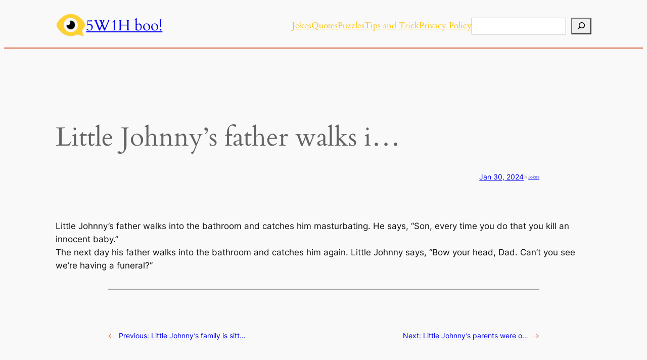

--- FILE ---
content_type: text/html; charset=utf-8
request_url: https://www.google.com/recaptcha/api2/aframe
body_size: 267
content:
<!DOCTYPE HTML><html><head><meta http-equiv="content-type" content="text/html; charset=UTF-8"></head><body><script nonce="gZtPrqGMP98dnxF9suwf5g">/** Anti-fraud and anti-abuse applications only. See google.com/recaptcha */ try{var clients={'sodar':'https://pagead2.googlesyndication.com/pagead/sodar?'};window.addEventListener("message",function(a){try{if(a.source===window.parent){var b=JSON.parse(a.data);var c=clients[b['id']];if(c){var d=document.createElement('img');d.src=c+b['params']+'&rc='+(localStorage.getItem("rc::a")?sessionStorage.getItem("rc::b"):"");window.document.body.appendChild(d);sessionStorage.setItem("rc::e",parseInt(sessionStorage.getItem("rc::e")||0)+1);localStorage.setItem("rc::h",'1764297026039');}}}catch(b){}});window.parent.postMessage("_grecaptcha_ready", "*");}catch(b){}</script></body></html>